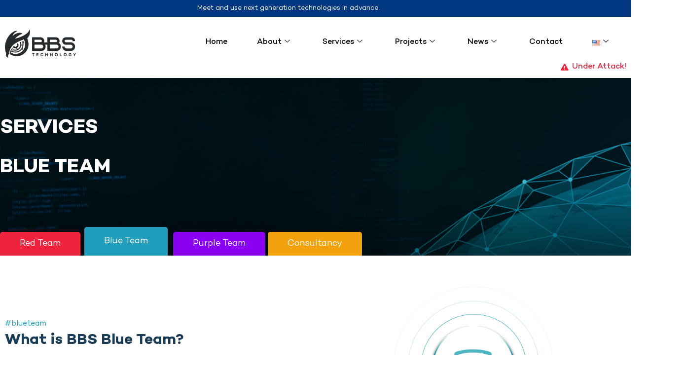

--- FILE ---
content_type: text/css; charset=utf-8
request_url: https://bbsteknoloji.com/wp-content/uploads/useanyfont/uaf.css?ver=1697280511
body_size: 334
content:
				@font-face {
					font-family: 'campton-bold';
					src: url('/wp-content/uploads/useanyfont/8286Campton-Bold.woff2') format('woff2'),
						url('/wp-content/uploads/useanyfont/8286Campton-Bold.woff') format('woff');
					  font-display: auto;
				}

				.campton-bold{font-family: 'campton-bold' !important;}

						@font-face {
					font-family: 'campton-book';
					src: url('/wp-content/uploads/useanyfont/4393Campton-Book.woff2') format('woff2'),
						url('/wp-content/uploads/useanyfont/4393Campton-Book.woff') format('woff');
					  font-display: auto;
				}

				.campton-book{font-family: 'campton-book' !important;}

						@font-face {
					font-family: 'campton-light';
					src: url('/wp-content/uploads/useanyfont/5560Campton-Light.woff2') format('woff2'),
						url('/wp-content/uploads/useanyfont/5560Campton-Light.woff') format('woff');
					  font-display: auto;
				}

				.campton-light{font-family: 'campton-light' !important;}

						@font-face {
					font-family: 'campton-medium';
					src: url('/wp-content/uploads/useanyfont/1846Campton-Medium.woff2') format('woff2'),
						url('/wp-content/uploads/useanyfont/1846Campton-Medium.woff') format('woff');
					  font-display: auto;
				}

				.campton-medium{font-family: 'campton-medium' !important;}

						@font-face {
					font-family: 'campton-semibold';
					src: url('/wp-content/uploads/useanyfont/5059Campton-SemiBold.woff2') format('woff2'),
						url('/wp-content/uploads/useanyfont/5059Campton-SemiBold.woff') format('woff');
					  font-display: auto;
				}

				.campton-semibold{font-family: 'campton-semibold' !important;}

						@font-face {
					font-family: 'galanogrotesque-bold';
					src: url('/wp-content/uploads/useanyfont/8284GalanoGrotesque-Bold.woff2') format('woff2'),
						url('/wp-content/uploads/useanyfont/8284GalanoGrotesque-Bold.woff') format('woff');
					  font-display: auto;
				}

				.galanogrotesque-bold{font-family: 'galanogrotesque-bold' !important;}

						@font-face {
					font-family: 'galanogrotesque-medi';
					src: url('/wp-content/uploads/useanyfont/4931GalanoGrotesque-Medi.woff2') format('woff2'),
						url('/wp-content/uploads/useanyfont/4931GalanoGrotesque-Medi.woff') format('woff');
					  font-display: auto;
				}

				.galanogrotesque-medi{font-family: 'galanogrotesque-medi' !important;}

						@font-face {
					font-family: 'galanogrotesque-regu';
					src: url('/wp-content/uploads/useanyfont/739GalanoGrotesque-Regu.woff2') format('woff2'),
						url('/wp-content/uploads/useanyfont/739GalanoGrotesque-Regu.woff') format('woff');
					  font-display: auto;
				}

				.galanogrotesque-regu{font-family: 'galanogrotesque-regu' !important;}

						@font-face {
					font-family: 'galanogrotesque-semi';
					src: url('/wp-content/uploads/useanyfont/7130GalanoGrotesque-Semi.woff2') format('woff2'),
						url('/wp-content/uploads/useanyfont/7130GalanoGrotesque-Semi.woff') format('woff');
					  font-display: auto;
				}

				.galanogrotesque-semi{font-family: 'galanogrotesque-semi' !important;}

						@font-face {
					font-family: 'ketimundemo-regular';
					src: url('/wp-content/uploads/useanyfont/4671KetimunDEMO-Regular.woff2') format('woff2'),
						url('/wp-content/uploads/useanyfont/4671KetimunDEMO-Regular.woff') format('woff');
					  font-display: auto;
				}

				.ketimundemo-regular{font-family: 'ketimundemo-regular' !important;}

		

--- FILE ---
content_type: text/css; charset=utf-8
request_url: https://bbsteknoloji.com/wp-content/uploads/elementor/css/post-192.css?ver=1764778979
body_size: 2623
content:
.elementor-192 .elementor-element.elementor-element-61c60bd:not(.elementor-motion-effects-element-type-background), .elementor-192 .elementor-element.elementor-element-61c60bd > .elementor-motion-effects-container > .elementor-motion-effects-layer{background-image:url("https://bbsteknoloji.com/wp-content/uploads/2023/10/blue-team-bg.jpg");background-repeat:no-repeat;background-size:cover;}.elementor-192 .elementor-element.elementor-element-61c60bd > .elementor-container{max-width:1320px;min-height:360px;}.elementor-192 .elementor-element.elementor-element-61c60bd{transition:background 0.3s, border 0.3s, border-radius 0.3s, box-shadow 0.3s;overflow:visible;}.elementor-192 .elementor-element.elementor-element-61c60bd > .elementor-background-overlay{transition:background 0.3s, border-radius 0.3s, opacity 0.3s;}.elementor-192 .elementor-element.elementor-element-c75ba99{margin-top:0px;margin-bottom:100px;overflow:visible;}.elementor-widget-heading .elementor-heading-title{font-family:var( --e-global-typography-primary-font-family ), Sans-serif;font-weight:var( --e-global-typography-primary-font-weight );color:var( --e-global-color-primary );}.elementor-192 .elementor-element.elementor-element-74ee877 > .elementor-widget-container{margin:0px 0px -0px 0px;}.elementor-192 .elementor-element.elementor-element-74ee877 .elementor-heading-title{font-family:"campton-bold", Sans-serif;font-size:40px;font-weight:600;color:#FFFFFF;}.elementor-192 .elementor-element.elementor-element-6b54dad > .elementor-container > .elementor-column > .elementor-widget-wrap{align-content:flex-end;align-items:flex-end;}.elementor-192 .elementor-element.elementor-element-6b54dad{overflow:visible;}.elementor-widget-button .elementor-button{background-color:var( --e-global-color-accent );font-family:var( --e-global-typography-accent-font-family ), Sans-serif;font-weight:var( --e-global-typography-accent-font-weight );}.elementor-192 .elementor-element.elementor-element-6400f92 .elementor-button{background-color:#EF233C;font-family:"campton-book", Sans-serif;font-size:18px;font-weight:400;border-radius:5px 5px 0px 0px;padding:15px 40px 15px 40px;}.elementor-192 .elementor-element.elementor-element-6400f92{width:var( --container-widget-width, 13% );max-width:13%;--container-widget-width:13%;--container-widget-flex-grow:0;}.elementor-192 .elementor-element.elementor-element-2251188 .elementor-button{background-color:#219EBC;font-family:"campton-book", Sans-serif;font-size:18px;font-weight:400;border-radius:5px 5px 0px 0px;padding:20px 40px 20px 40px;}.elementor-192 .elementor-element.elementor-element-2251188{width:var( --container-widget-width, 14% );max-width:14%;--container-widget-width:14%;--container-widget-flex-grow:0;}.elementor-192 .elementor-element.elementor-element-2251188 > .elementor-widget-container{padding:0px 0px 0px 5px;}.elementor-192 .elementor-element.elementor-element-1ba71b3 .elementor-button{background-color:#8900F2;font-family:"campton-book", Sans-serif;font-size:18px;font-weight:400;border-radius:5px 5px 0px 0px;padding:15px 40px 15px 40px;}.elementor-192 .elementor-element.elementor-element-1ba71b3{width:var( --container-widget-width, 15% );max-width:15%;--container-widget-width:15%;--container-widget-flex-grow:0;}.elementor-192 .elementor-element.elementor-element-1ba71b3 > .elementor-widget-container{padding:0px 0px 0px 5px;}.elementor-192 .elementor-element.elementor-element-dbc4f6d .elementor-button{background-color:#F2A20C;font-family:"campton-book", Sans-serif;font-size:18px;font-weight:400;border-radius:5px 5px 0px 0px;padding:15px 40px 15px 40px;}.elementor-192 .elementor-element.elementor-element-dbc4f6d{width:var( --container-widget-width, 15% );max-width:15%;--container-widget-width:15%;--container-widget-flex-grow:0;}.elementor-192 .elementor-element.elementor-element-dbc4f6d > .elementor-widget-container{padding:0px 0px 0px 5px;}.elementor-192 .elementor-element.elementor-element-9bc34b0:not(.elementor-motion-effects-element-type-background), .elementor-192 .elementor-element.elementor-element-9bc34b0 > .elementor-motion-effects-container > .elementor-motion-effects-layer{background-image:url("https://bbsteknoloji.com/wp-content/uploads/2023/10/blue-team-bg.jpg");}.elementor-192 .elementor-element.elementor-element-9bc34b0 > .elementor-container{max-width:1320px;min-height:360px;}.elementor-192 .elementor-element.elementor-element-9bc34b0{transition:background 0.3s, border 0.3s, border-radius 0.3s, box-shadow 0.3s;overflow:visible;}.elementor-192 .elementor-element.elementor-element-9bc34b0 > .elementor-background-overlay{transition:background 0.3s, border-radius 0.3s, opacity 0.3s;}.elementor-192 .elementor-element.elementor-element-a3117e2 > .elementor-widget-container{margin:0px 0px -0px 0px;}.elementor-192 .elementor-element.elementor-element-a3117e2 .elementor-heading-title{font-family:"campton-bold", Sans-serif;font-size:40px;font-weight:600;color:#FFFFFF;}.elementor-192 .elementor-element.elementor-element-248c7b4 > .elementor-container > .elementor-column > .elementor-widget-wrap{align-content:center;align-items:center;}.elementor-192 .elementor-element.elementor-element-248c7b4 > .elementor-container{max-width:1320px;}.elementor-192 .elementor-element.elementor-element-248c7b4{padding:3rem 0rem 3rem 0rem;overflow:visible;}.elementor-192 .elementor-element.elementor-element-07e9a77 > .elementor-widget-wrap > .elementor-widget:not(.elementor-widget__width-auto):not(.elementor-widget__width-initial):not(:last-child):not(.elementor-absolute){margin-bottom:10px;}.elementor-192 .elementor-element.elementor-element-1fe0466 .elementor-heading-title{font-family:"campton-book", Sans-serif;font-size:16px;font-weight:400;color:#219EBC;}.elementor-192 .elementor-element.elementor-element-833a492 .elementor-heading-title{font-family:"campton-bold", Sans-serif;font-size:30px;font-weight:400;color:#183B56;}.elementor-widget-text-editor{font-family:var( --e-global-typography-text-font-family ), Sans-serif;font-weight:var( --e-global-typography-text-font-weight );color:var( --e-global-color-text );}.elementor-widget-text-editor.elementor-drop-cap-view-stacked .elementor-drop-cap{background-color:var( --e-global-color-primary );}.elementor-widget-text-editor.elementor-drop-cap-view-framed .elementor-drop-cap, .elementor-widget-text-editor.elementor-drop-cap-view-default .elementor-drop-cap{color:var( --e-global-color-primary );border-color:var( --e-global-color-primary );}.elementor-192 .elementor-element.elementor-element-8f3f708{font-family:"campton-book", Sans-serif;font-size:18px;font-weight:400;color:#183B56;}.elementor-widget-image .widget-image-caption{color:var( --e-global-color-text );font-family:var( --e-global-typography-text-font-family ), Sans-serif;font-weight:var( --e-global-typography-text-font-weight );}.elementor-192 .elementor-element.elementor-element-7561b1e{text-align:center;}.elementor-192 .elementor-element.elementor-element-7561b1e img{width:54%;}.elementor-192 .elementor-element.elementor-element-2a8b7c6:not(.elementor-motion-effects-element-type-background), .elementor-192 .elementor-element.elementor-element-2a8b7c6 > .elementor-motion-effects-container > .elementor-motion-effects-layer{background-color:#F6F6F6;}.elementor-192 .elementor-element.elementor-element-2a8b7c6 > .elementor-container{min-height:400px;}.elementor-192 .elementor-element.elementor-element-2a8b7c6{transition:background 0.3s, border 0.3s, border-radius 0.3s, box-shadow 0.3s;margin-top:0rem;margin-bottom:05rem;overflow:visible;}.elementor-192 .elementor-element.elementor-element-2a8b7c6 > .elementor-background-overlay{transition:background 0.3s, border-radius 0.3s, opacity 0.3s;}.elementor-192 .elementor-element.elementor-element-56ea9ba img{width:100%;}.elementor-192 .elementor-element.elementor-element-c7ea290 > .elementor-widget-wrap > .elementor-widget:not(.elementor-widget__width-auto):not(.elementor-widget__width-initial):not(:last-child):not(.elementor-absolute){margin-bottom:10px;}.elementor-192 .elementor-element.elementor-element-c7ea290 > .elementor-element-populated{transition:background 0.3s, border 0.3s, border-radius 0.3s, box-shadow 0.3s;padding:50px 0px 0px 50px;}.elementor-192 .elementor-element.elementor-element-c7ea290 > .elementor-element-populated > .elementor-background-overlay{transition:background 0.3s, border-radius 0.3s, opacity 0.3s;}.elementor-192 .elementor-element.elementor-element-d27bb35 .elementor-heading-title{font-family:"campton-bold", Sans-serif;font-size:30px;font-weight:400;color:#183B56;}.elementor-192 .elementor-element.elementor-element-ce68274{width:var( --container-widget-width, 65% );max-width:65%;--container-widget-width:65%;--container-widget-flex-grow:0;font-family:"campton-book", Sans-serif;font-size:18px;font-weight:400;color:#183B56;}.elementor-192 .elementor-element.elementor-element-f15acc1:not(.elementor-motion-effects-element-type-background), .elementor-192 .elementor-element.elementor-element-f15acc1 > .elementor-motion-effects-container > .elementor-motion-effects-layer{background-color:#219EBC;background-position:bottom right;background-repeat:no-repeat;}.elementor-192 .elementor-element.elementor-element-f15acc1{transition:background 0.3s, border 0.3s, border-radius 0.3s, box-shadow 0.3s;padding:85px 0px 85px 0px;overflow:visible;}.elementor-192 .elementor-element.elementor-element-f15acc1 > .elementor-background-overlay{transition:background 0.3s, border-radius 0.3s, opacity 0.3s;}.elementor-192 .elementor-element.elementor-element-619b347 > .elementor-element-populated{border-style:none;margin:0px 10px 0px 0px;--e-column-margin-right:10px;--e-column-margin-left:0px;padding:0px 20px 0px 0px;}.elementor-192 .elementor-element.elementor-element-6172e5e{border-style:solid;border-width:0px 0px 1px 0px;border-color:#FFFFFF;padding:0px 00px 0px 200px;overflow:visible;}.elementor-192 .elementor-element.elementor-element-3af05e7 > .elementor-element-populated{padding:10px 10px 10px 10px;}.elementor-192 .elementor-element.elementor-element-ba4411c .elementor-heading-title{font-family:"campton-bold", Sans-serif;font-size:36px;font-weight:400;color:#FFFFFF;}.elementor-192 .elementor-element.elementor-element-1677752{width:var( --container-widget-width, 90% );max-width:90%;--container-widget-width:90%;--container-widget-flex-grow:0;text-align:justify;font-family:"campton-book", Sans-serif;font-size:18px;font-weight:400;color:#FFFFFF;}.elementor-192 .elementor-element.elementor-element-a85fee3{border-style:solid;border-width:0px 0px 1px 0px;border-color:#FFFFFF;padding:0px 0px 0px 200px;overflow:visible;}.elementor-192 .elementor-element.elementor-element-b264399 > .elementor-element-populated{padding:10px 10px 10px 10px;}.elementor-192 .elementor-element.elementor-element-85ca333 .elementor-heading-title{font-family:"campton-bold", Sans-serif;font-size:36px;font-weight:400;color:#FFFFFF;}.elementor-192 .elementor-element.elementor-element-a7193f2{width:var( --container-widget-width, 100% );max-width:100%;--container-widget-width:100%;--container-widget-flex-grow:0;text-align:justify;font-family:"campton-book", Sans-serif;font-size:18px;font-weight:400;color:#FFFFFF;}.elementor-192 .elementor-element.elementor-element-d2a9c6f{border-style:solid;border-width:0px 0px 1px 0px;border-color:#FFFFFF;padding:0px 00px 0px 200px;overflow:visible;}.elementor-192 .elementor-element.elementor-element-c232f3b > .elementor-element-populated{padding:10px 10px 10px 10px;}.elementor-192 .elementor-element.elementor-element-600464e .elementor-heading-title{font-family:"campton-bold", Sans-serif;font-size:36px;font-weight:400;color:#FFFFFF;}.elementor-192 .elementor-element.elementor-element-b4bd642{width:var( --container-widget-width, 100% );max-width:100%;--container-widget-width:100%;--container-widget-flex-grow:0;text-align:justify;font-family:"campton-book", Sans-serif;font-size:18px;font-weight:400;color:#FFFFFF;}.elementor-192 .elementor-element.elementor-element-75b2529 > .elementor-element-populated{border-style:none;margin:0px 10px 0px 0px;--e-column-margin-right:10px;--e-column-margin-left:0px;padding:0px 0px 0px 20px;}.elementor-192 .elementor-element.elementor-element-395bbc2{border-style:solid;border-width:0px 0px 1px 0px;border-color:#FFFFFF;padding:0px 200px 0px 00px;overflow:visible;}.elementor-192 .elementor-element.elementor-element-da9a3d3 > .elementor-element-populated{padding:10px 10px 10px 10px;}.elementor-192 .elementor-element.elementor-element-06c20fd .elementor-heading-title{font-family:"campton-bold", Sans-serif;font-size:36px;font-weight:400;color:#FFFFFF;}.elementor-192 .elementor-element.elementor-element-862168b{width:var( --container-widget-width, 90% );max-width:90%;--container-widget-width:90%;--container-widget-flex-grow:0;text-align:justify;font-family:"campton-book", Sans-serif;font-size:18px;font-weight:400;color:#FFFFFF;}.elementor-192 .elementor-element.elementor-element-747043e{border-style:solid;border-width:0px 0px 1px 0px;border-color:#FFFFFF;padding:0px 200px 0px 00px;overflow:visible;}.elementor-192 .elementor-element.elementor-element-716fb13 > .elementor-element-populated{padding:10px 10px 10px 10px;}.elementor-192 .elementor-element.elementor-element-5a5b78c .elementor-heading-title{font-family:"campton-bold", Sans-serif;font-size:36px;font-weight:400;color:#FFFFFF;}.elementor-192 .elementor-element.elementor-element-d83685e{width:var( --container-widget-width, 100% );max-width:100%;--container-widget-width:100%;--container-widget-flex-grow:0;text-align:justify;font-family:"campton-book", Sans-serif;font-size:18px;font-weight:400;color:#FFFFFF;}.elementor-192 .elementor-element.elementor-element-f4e2c6e{border-style:solid;border-width:0px 0px 1px 0px;border-color:#FFFFFF;padding:0px 200px 0px 00px;overflow:visible;}.elementor-192 .elementor-element.elementor-element-e50a496 > .elementor-element-populated{padding:10px 10px 10px 10px;}.elementor-192 .elementor-element.elementor-element-b09fc3f .elementor-heading-title{font-family:"campton-bold", Sans-serif;font-size:36px;font-weight:400;color:#FFFFFF;}.elementor-192 .elementor-element.elementor-element-d5c0250{width:var( --container-widget-width, 100% );max-width:100%;--container-widget-width:100%;--container-widget-flex-grow:0;text-align:justify;font-family:"campton-book", Sans-serif;font-size:18px;font-weight:400;color:#FFFFFF;}.elementor-192 .elementor-element.elementor-element-71a95e0:not(.elementor-motion-effects-element-type-background), .elementor-192 .elementor-element.elementor-element-71a95e0 > .elementor-motion-effects-container > .elementor-motion-effects-layer{background-color:#219EBC;background-position:bottom right;background-repeat:no-repeat;}.elementor-192 .elementor-element.elementor-element-71a95e0{transition:background 0.3s, border 0.3s, border-radius 0.3s, box-shadow 0.3s;padding:85px 0px 85px 0px;overflow:visible;}.elementor-192 .elementor-element.elementor-element-71a95e0 > .elementor-background-overlay{transition:background 0.3s, border-radius 0.3s, opacity 0.3s;}.elementor-192 .elementor-element.elementor-element-7b2296f > .elementor-element-populated{border-style:none;margin:0px 10px 0px 0px;--e-column-margin-right:10px;--e-column-margin-left:0px;padding:0px 20px 0px 0px;}.elementor-192 .elementor-element.elementor-element-ada7beb{overflow:visible;}.elementor-192 .elementor-element.elementor-element-0bc9ba9 .elementor-heading-title{font-family:"campton-bold", Sans-serif;font-size:36px;font-weight:400;color:#FFFFFF;}.elementor-192 .elementor-element.elementor-element-f49022e{width:var( --container-widget-width, 90% );max-width:90%;--container-widget-width:90%;--container-widget-flex-grow:0;font-family:"campton-book", Sans-serif;font-size:18px;font-weight:400;color:#FFFFFF;}.elementor-widget-divider{--divider-color:var( --e-global-color-secondary );}.elementor-widget-divider .elementor-divider__text{color:var( --e-global-color-secondary );font-family:var( --e-global-typography-secondary-font-family ), Sans-serif;font-weight:var( --e-global-typography-secondary-font-weight );}.elementor-widget-divider.elementor-view-stacked .elementor-icon{background-color:var( --e-global-color-secondary );}.elementor-widget-divider.elementor-view-framed .elementor-icon, .elementor-widget-divider.elementor-view-default .elementor-icon{color:var( --e-global-color-secondary );border-color:var( --e-global-color-secondary );}.elementor-widget-divider.elementor-view-framed .elementor-icon, .elementor-widget-divider.elementor-view-default .elementor-icon svg{fill:var( --e-global-color-secondary );}.elementor-192 .elementor-element.elementor-element-c326468{--divider-border-style:solid;--divider-color:#FFFFFF;--divider-border-width:1px;}.elementor-192 .elementor-element.elementor-element-c326468 .elementor-divider-separator{width:30%;}.elementor-192 .elementor-element.elementor-element-c326468 .elementor-divider{padding-block-start:15px;padding-block-end:15px;}.elementor-192 .elementor-element.elementor-element-7729140{overflow:visible;}.elementor-192 .elementor-element.elementor-element-0dc93b3 .elementor-heading-title{font-family:"campton-bold", Sans-serif;font-size:36px;font-weight:400;color:#FFFFFF;}.elementor-192 .elementor-element.elementor-element-3918136{width:var( --container-widget-width, 100% );max-width:100%;--container-widget-width:100%;--container-widget-flex-grow:0;font-family:"campton-book", Sans-serif;font-size:18px;font-weight:400;color:#FFFFFF;}.elementor-192 .elementor-element.elementor-element-112b5d6{--divider-border-style:solid;--divider-color:#FFFFFF;--divider-border-width:1px;}.elementor-192 .elementor-element.elementor-element-112b5d6 .elementor-divider-separator{width:30%;}.elementor-192 .elementor-element.elementor-element-112b5d6 .elementor-divider{padding-block-start:15px;padding-block-end:15px;}.elementor-192 .elementor-element.elementor-element-fff9ead{overflow:visible;}.elementor-192 .elementor-element.elementor-element-b5def3a .elementor-heading-title{font-family:"campton-bold", Sans-serif;font-size:36px;font-weight:400;color:#FFFFFF;}.elementor-192 .elementor-element.elementor-element-f5866b6{width:var( --container-widget-width, 100% );max-width:100%;--container-widget-width:100%;--container-widget-flex-grow:0;font-family:"campton-book", Sans-serif;font-size:18px;font-weight:400;color:#FFFFFF;}.elementor-192 .elementor-element.elementor-element-35115a6{--divider-border-style:solid;--divider-color:#FFFFFF;--divider-border-width:1px;}.elementor-192 .elementor-element.elementor-element-35115a6 .elementor-divider-separator{width:30%;}.elementor-192 .elementor-element.elementor-element-35115a6 .elementor-divider{padding-block-start:15px;padding-block-end:15px;}.elementor-192 .elementor-element.elementor-element-3147dae > .elementor-element-populated{border-style:none;margin:0px 10px 0px 0px;--e-column-margin-right:10px;--e-column-margin-left:0px;padding:0px 0px 0px 20px;}.elementor-192 .elementor-element.elementor-element-1df5452{overflow:visible;}.elementor-192 .elementor-element.elementor-element-a8cdd77 .elementor-heading-title{font-family:"campton-bold", Sans-serif;font-size:36px;font-weight:400;color:#FFFFFF;}.elementor-192 .elementor-element.elementor-element-7036a7a{width:var( --container-widget-width, 90% );max-width:90%;--container-widget-width:90%;--container-widget-flex-grow:0;font-family:"campton-book", Sans-serif;font-size:18px;font-weight:400;color:#FFFFFF;}.elementor-192 .elementor-element.elementor-element-d596b77{--divider-border-style:solid;--divider-color:#FFFFFF;--divider-border-width:1px;}.elementor-192 .elementor-element.elementor-element-d596b77 .elementor-divider-separator{width:30%;}.elementor-192 .elementor-element.elementor-element-d596b77 .elementor-divider{padding-block-start:15px;padding-block-end:15px;}.elementor-192 .elementor-element.elementor-element-d133e05{overflow:visible;}.elementor-192 .elementor-element.elementor-element-02a6c3e .elementor-heading-title{font-family:"campton-bold", Sans-serif;font-size:36px;font-weight:400;color:#FFFFFF;}.elementor-192 .elementor-element.elementor-element-5294fe9{width:var( --container-widget-width, 100% );max-width:100%;--container-widget-width:100%;--container-widget-flex-grow:0;font-family:"campton-book", Sans-serif;font-size:18px;font-weight:400;color:#FFFFFF;}.elementor-192 .elementor-element.elementor-element-4c1c009{--divider-border-style:solid;--divider-color:#FFFFFF;--divider-border-width:1px;}.elementor-192 .elementor-element.elementor-element-4c1c009 .elementor-divider-separator{width:30%;}.elementor-192 .elementor-element.elementor-element-4c1c009 .elementor-divider{padding-block-start:15px;padding-block-end:15px;}.elementor-192 .elementor-element.elementor-element-86729d7{overflow:visible;}.elementor-192 .elementor-element.elementor-element-13182c5 .elementor-heading-title{font-family:"campton-bold", Sans-serif;font-size:36px;font-weight:400;color:#FFFFFF;}.elementor-192 .elementor-element.elementor-element-c528c25{width:var( --container-widget-width, 100% );max-width:100%;--container-widget-width:100%;--container-widget-flex-grow:0;font-family:"campton-book", Sans-serif;font-size:18px;font-weight:400;color:#FFFFFF;}.elementor-192 .elementor-element.elementor-element-78c56eb{--divider-border-style:solid;--divider-color:#FFFFFF;--divider-border-width:1px;}.elementor-192 .elementor-element.elementor-element-78c56eb .elementor-divider-separator{width:30%;}.elementor-192 .elementor-element.elementor-element-78c56eb .elementor-divider{padding-block-start:15px;padding-block-end:15px;}.elementor-192 .elementor-element.elementor-element-bff7396:not(.elementor-motion-effects-element-type-background), .elementor-192 .elementor-element.elementor-element-bff7396 > .elementor-motion-effects-container > .elementor-motion-effects-layer{background-color:#F8F8F8;background-image:url("https://bbsteknoloji.com/wp-content/uploads/2023/10/world-dot.png");background-position:center center;background-repeat:no-repeat;}.elementor-192 .elementor-element.elementor-element-bff7396 > .elementor-container{max-width:1320px;}.elementor-192 .elementor-element.elementor-element-bff7396{transition:background 0.3s, border 0.3s, border-radius 0.3s, box-shadow 0.3s;padding:55px 0px 55px 0px;overflow:visible;}.elementor-192 .elementor-element.elementor-element-bff7396 > .elementor-background-overlay{transition:background 0.3s, border-radius 0.3s, opacity 0.3s;}.elementor-192 .elementor-element.elementor-element-5c71878 > .elementor-container > .elementor-column > .elementor-widget-wrap{align-content:center;align-items:center;}.elementor-192 .elementor-element.elementor-element-5c71878 > .elementor-container{max-width:970px;min-height:544px;}.elementor-192 .elementor-element.elementor-element-5c71878{overflow:visible;}.elementor-192 .elementor-element.elementor-element-74402e6:not(.elementor-motion-effects-element-type-background) > .elementor-widget-wrap, .elementor-192 .elementor-element.elementor-element-74402e6 > .elementor-widget-wrap > .elementor-motion-effects-container > .elementor-motion-effects-layer{background-color:#219EBC;}.elementor-192 .elementor-element.elementor-element-74402e6 > .elementor-element-populated{transition:background 0.3s, border 0.3s, border-radius 0.3s, box-shadow 0.3s;margin:180px -100px 180px 0px;--e-column-margin-right:-100px;--e-column-margin-left:0px;padding:0px 20px 0px 30px;}.elementor-192 .elementor-element.elementor-element-74402e6 > .elementor-element-populated > .elementor-background-overlay{transition:background 0.3s, border-radius 0.3s, opacity 0.3s;}.elementor-192 .elementor-element.elementor-element-5b539a8{width:auto;max-width:auto;}.elementor-192 .elementor-element.elementor-element-5b539a8 .elementor-heading-title{font-family:"campton-bold", Sans-serif;font-size:40px;font-weight:400;color:#FFFFFF;}.elementor-192 .elementor-element.elementor-element-7449add{width:auto;max-width:auto;}.elementor-192 .elementor-element.elementor-element-7449add .elementor-heading-title{font-family:"campton-book", Sans-serif;font-size:40px;font-weight:400;color:#FFFFFF;}.elementor-192 .elementor-element.elementor-element-9f8f7d1{width:auto;max-width:auto;}.elementor-192 .elementor-element.elementor-element-9f8f7d1 > .elementor-widget-container{padding:0px 0px 0px 10px;}.elementor-192 .elementor-element.elementor-element-9f8f7d1 .elementor-heading-title{font-family:"campton-bold", Sans-serif;font-size:40px;font-weight:400;color:#FFFFFF;}.elementor-192 .elementor-element.elementor-element-203313f{width:var( --container-widget-width, 100% );max-width:100%;--container-widget-width:100%;--container-widget-flex-grow:0;text-align:justify;font-family:"campton-book", Sans-serif;font-size:18px;font-weight:400;color:#FFFFFF;}.elementor-192 .elementor-element.elementor-element-2ec14f9 > .elementor-container{max-width:1320px;}.elementor-192 .elementor-element.elementor-element-2ec14f9{padding:0px 0px 75px 0px;overflow:visible;}.elementor-192 .elementor-element.elementor-element-c7221fa.elementor-column > .elementor-widget-wrap{justify-content:center;}.elementor-192 .elementor-element.elementor-element-c7221fa > .elementor-widget-wrap > .elementor-widget:not(.elementor-widget__width-auto):not(.elementor-widget__width-initial):not(:last-child):not(.elementor-absolute){margin-bottom:10px;}.elementor-192 .elementor-element.elementor-element-bf18947{text-align:center;}.elementor-192 .elementor-element.elementor-element-bf18947 .elementor-heading-title{font-family:"campton-book", Sans-serif;font-size:16px;font-weight:400;color:#219EBC;}.elementor-192 .elementor-element.elementor-element-9be696e{width:auto;max-width:auto;text-align:center;}.elementor-192 .elementor-element.elementor-element-9be696e .elementor-heading-title{font-family:"campton-bold", Sans-serif;font-size:30px;font-weight:400;color:#183B56;}.elementor-192 .elementor-element.elementor-element-5d20385{width:auto;max-width:auto;text-align:center;}.elementor-192 .elementor-element.elementor-element-5d20385 > .elementor-widget-container{padding:0px 0px 0px 10px;}.elementor-192 .elementor-element.elementor-element-5d20385 .elementor-heading-title{font-family:"campton-book", Sans-serif;font-size:30px;font-weight:400;color:#183B56;}.elementor-192 .elementor-element.elementor-element-0605158 > .elementor-widget-container{padding:10px 0px 0px 0px;}.elementor-192 .elementor-element.elementor-element-0605158{text-align:center;font-family:"campton-book", Sans-serif;font-size:18px;font-weight:400;color:#183B56;}.elementor-widget-accordion .elementor-accordion-icon, .elementor-widget-accordion .elementor-accordion-title{color:var( --e-global-color-primary );}.elementor-widget-accordion .elementor-accordion-icon svg{fill:var( --e-global-color-primary );}.elementor-widget-accordion .elementor-active .elementor-accordion-icon, .elementor-widget-accordion .elementor-active .elementor-accordion-title{color:var( --e-global-color-accent );}.elementor-widget-accordion .elementor-active .elementor-accordion-icon svg{fill:var( --e-global-color-accent );}.elementor-widget-accordion .elementor-accordion-title{font-family:var( --e-global-typography-primary-font-family ), Sans-serif;font-weight:var( --e-global-typography-primary-font-weight );}.elementor-widget-accordion .elementor-tab-content{color:var( --e-global-color-text );font-family:var( --e-global-typography-text-font-family ), Sans-serif;font-weight:var( --e-global-typography-text-font-weight );}.elementor-192 .elementor-element.elementor-element-03c4358{width:var( --container-widget-width, 69% );max-width:69%;--container-widget-width:69%;--container-widget-flex-grow:0;}.elementor-192 .elementor-element.elementor-element-03c4358 > .elementor-widget-container{border-radius:10px 10px 10px 10px;}.elementor-192 .elementor-element.elementor-element-03c4358 .elementor-accordion-item{border-width:1px;}.elementor-192 .elementor-element.elementor-element-03c4358 .elementor-accordion-item .elementor-tab-content{border-width:1px;}.elementor-192 .elementor-element.elementor-element-03c4358 .elementor-accordion-item .elementor-tab-title.elementor-active{border-width:1px;}.elementor-192 .elementor-element.elementor-element-03c4358 .elementor-accordion-icon, .elementor-192 .elementor-element.elementor-element-03c4358 .elementor-accordion-title{color:#000000;}.elementor-192 .elementor-element.elementor-element-03c4358 .elementor-accordion-icon svg{fill:#000000;}.elementor-192 .elementor-element.elementor-element-03c4358 .elementor-active .elementor-accordion-icon, .elementor-192 .elementor-element.elementor-element-03c4358 .elementor-active .elementor-accordion-title{color:#000000;}.elementor-192 .elementor-element.elementor-element-03c4358 .elementor-active .elementor-accordion-icon svg{fill:#000000;}.elementor-192 .elementor-element.elementor-element-03c4358 .elementor-accordion-title{font-family:"campton-semibold", Sans-serif;font-size:16px;font-weight:600;}.elementor-192 .elementor-element.elementor-element-03c4358 .elementor-tab-content{color:#000000;font-family:"campton-medium", Sans-serif;font-weight:400;}:root{--page-title-display:none;}@media(min-width:768px){.elementor-192 .elementor-element.elementor-element-e4b6a48{width:42.784%;}.elementor-192 .elementor-element.elementor-element-74402e6{width:57.216%;}}@media(max-width:767px){.elementor-192 .elementor-element.elementor-element-9bc34b0 > .elementor-container{min-height:200px;}.elementor-192 .elementor-element.elementor-element-a3117e2 > .elementor-widget-container{padding:0px 0px 0px 10px;}.elementor-192 .elementor-element.elementor-element-a3117e2 .elementor-heading-title{font-size:20px;}.elementor-192 .elementor-element.elementor-element-833a492 .elementor-heading-title{font-size:26px;}.elementor-192 .elementor-element.elementor-element-8f3f708{font-size:16px;}.elementor-192 .elementor-element.elementor-element-c7ea290 > .elementor-element-populated{padding:20px 20px 0px 20px;}.elementor-192 .elementor-element.elementor-element-ce68274{width:100%;max-width:100%;font-size:16px;}.elementor-192 .elementor-element.elementor-element-7b2296f > .elementor-element-populated{margin:0px 0px 0px 0px;--e-column-margin-right:0px;--e-column-margin-left:0px;}.elementor-192 .elementor-element.elementor-element-d256368 > .elementor-element-populated{padding:0px 0px 0px 20px;}.elementor-192 .elementor-element.elementor-element-3147dae > .elementor-element-populated{margin:0px 0px 0px 0px;--e-column-margin-right:0px;--e-column-margin-left:0px;padding:0px 0px 0px 0px;}.elementor-192 .elementor-element.elementor-element-bff7396:not(.elementor-motion-effects-element-type-background), .elementor-192 .elementor-element.elementor-element-bff7396 > .elementor-motion-effects-container > .elementor-motion-effects-layer{background-size:cover;}.elementor-192 .elementor-element.elementor-element-5c71878 > .elementor-container{min-height:200px;}.elementor-192 .elementor-element.elementor-element-74402e6 > .elementor-element-populated{margin:0px 0px 0px 0px;--e-column-margin-right:0px;--e-column-margin-left:0px;padding:20px 10px 0px 10px;}.elementor-192 .elementor-element.elementor-element-5b539a8 .elementor-heading-title{font-size:24px;}.elementor-192 .elementor-element.elementor-element-7449add > .elementor-widget-container{padding:0px 0px 0px 10px;}.elementor-192 .elementor-element.elementor-element-7449add .elementor-heading-title{font-size:24px;}.elementor-192 .elementor-element.elementor-element-9f8f7d1 .elementor-heading-title{font-size:24px;}.elementor-192 .elementor-element.elementor-element-203313f{font-size:16px;}.elementor-192 .elementor-element.elementor-element-9be696e .elementor-heading-title{font-size:24px;}.elementor-192 .elementor-element.elementor-element-5d20385 .elementor-heading-title{font-size:24px;}.elementor-192 .elementor-element.elementor-element-0605158{font-size:16px;}.elementor-192 .elementor-element.elementor-element-03c4358{--container-widget-width:472px;--container-widget-flex-grow:0;width:var( --container-widget-width, 472px );max-width:472px;}}/* Start custom CSS for accordion, class: .elementor-element-03c4358 */.elementor-192 .elementor-element.elementor-element-03c4358 .elementor-accordion-item {
    border-width: 1px;
    margin: 20px;
    border-radius: 10px;
}/* End custom CSS */

--- FILE ---
content_type: text/css; charset=utf-8
request_url: https://bbsteknoloji.com/wp-content/uploads/elementor/css/post-18.css?ver=1764741227
body_size: 1430
content:
.elementor-18 .elementor-element.elementor-element-3b78b22:not(.elementor-motion-effects-element-type-background), .elementor-18 .elementor-element.elementor-element-3b78b22 > .elementor-motion-effects-container > .elementor-motion-effects-layer{background-color:#003781;}.elementor-18 .elementor-element.elementor-element-3b78b22 > .elementor-container{max-width:500px;}.elementor-18 .elementor-element.elementor-element-3b78b22{transition:background 0.3s, border 0.3s, border-radius 0.3s, box-shadow 0.3s;overflow:visible;}.elementor-18 .elementor-element.elementor-element-3b78b22 > .elementor-background-overlay{transition:background 0.3s, border-radius 0.3s, opacity 0.3s;}.elementor-widget-heading .elementor-heading-title{font-family:var( --e-global-typography-primary-font-family ), Sans-serif;font-weight:var( --e-global-typography-primary-font-weight );color:var( --e-global-color-primary );}.elementor-18 .elementor-element.elementor-element-fb99e57 .elementor-heading-title{font-family:"campton-book", Sans-serif;font-size:14px;font-weight:400;color:#FFFFFF;}.elementor-18 .elementor-element.elementor-element-100a40c > .elementor-container > .elementor-column > .elementor-widget-wrap{align-content:center;align-items:center;}.elementor-18 .elementor-element.elementor-element-100a40c:not(.elementor-motion-effects-element-type-background), .elementor-18 .elementor-element.elementor-element-100a40c > .elementor-motion-effects-container > .elementor-motion-effects-layer{background-color:#FFFFFF;}.elementor-18 .elementor-element.elementor-element-100a40c{transition:background 0.3s, border 0.3s, border-radius 0.3s, box-shadow 0.3s;overflow:visible;}.elementor-18 .elementor-element.elementor-element-100a40c > .elementor-background-overlay{transition:background 0.3s, border-radius 0.3s, opacity 0.3s;}.elementor-widget-theme-site-logo .widget-image-caption{color:var( --e-global-color-text );font-family:var( --e-global-typography-text-font-family ), Sans-serif;font-weight:var( --e-global-typography-text-font-weight );}.elementor-18 .elementor-element.elementor-element-483fa6f{width:var( --container-widget-width, 104.098% );max-width:104.098%;--container-widget-width:104.098%;--container-widget-flex-grow:0;text-align:left;}.elementor-18 .elementor-element.elementor-element-483fa6f > .elementor-widget-container{margin:-15px 0px 0px 0px;}.elementor-18 .elementor-element.elementor-element-483fa6f img{width:55%;max-width:55%;}.elementor-18 .elementor-element.elementor-element-1ca61f6.elementor-column > .elementor-widget-wrap{justify-content:flex-end;}.elementor-18 .elementor-element.elementor-element-0cb3329{width:auto;max-width:auto;}.elementor-18 .elementor-element.elementor-element-0cb3329 .elementskit-menu-container{height:80px;border-radius:0px 0px 0px 0px;}.elementor-18 .elementor-element.elementor-element-0cb3329 .elementskit-navbar-nav > li > a{font-family:"campton-medium", Sans-serif;font-size:16px;color:#000000;padding:30px 30px 30px 30px;}.elementor-18 .elementor-element.elementor-element-0cb3329 .elementskit-navbar-nav > li > a:hover{color:#007AFF;}.elementor-18 .elementor-element.elementor-element-0cb3329 .elementskit-navbar-nav > li > a:focus{color:#007AFF;}.elementor-18 .elementor-element.elementor-element-0cb3329 .elementskit-navbar-nav > li > a:active{color:#007AFF;}.elementor-18 .elementor-element.elementor-element-0cb3329 .elementskit-navbar-nav > li:hover > a{color:#007AFF;}.elementor-18 .elementor-element.elementor-element-0cb3329 .elementskit-navbar-nav > li:hover > a .elementskit-submenu-indicator{color:#007AFF;}.elementor-18 .elementor-element.elementor-element-0cb3329 .elementskit-navbar-nav > li > a:hover .elementskit-submenu-indicator{color:#007AFF;}.elementor-18 .elementor-element.elementor-element-0cb3329 .elementskit-navbar-nav > li > a:focus .elementskit-submenu-indicator{color:#007AFF;}.elementor-18 .elementor-element.elementor-element-0cb3329 .elementskit-navbar-nav > li > a:active .elementskit-submenu-indicator{color:#007AFF;}.elementor-18 .elementor-element.elementor-element-0cb3329 .elementskit-navbar-nav > li.current-menu-item > a{color:#007AFF;}.elementor-18 .elementor-element.elementor-element-0cb3329 .elementskit-navbar-nav > li.current-menu-ancestor > a{color:#007AFF;}.elementor-18 .elementor-element.elementor-element-0cb3329 .elementskit-navbar-nav > li.current-menu-ancestor > a .elementskit-submenu-indicator{color:#007AFF;}.elementor-18 .elementor-element.elementor-element-0cb3329 .elementskit-navbar-nav > li > a .elementskit-submenu-indicator{color:#101010;fill:#101010;}.elementor-18 .elementor-element.elementor-element-0cb3329 .elementskit-navbar-nav > li > a .ekit-submenu-indicator-icon{color:#101010;fill:#101010;}.elementor-18 .elementor-element.elementor-element-0cb3329 .elementskit-navbar-nav .elementskit-submenu-panel > li > a{padding:15px 15px 15px 15px;color:#000000;}.elementor-18 .elementor-element.elementor-element-0cb3329 .elementskit-navbar-nav .elementskit-submenu-panel > li > a:hover{color:#707070;}.elementor-18 .elementor-element.elementor-element-0cb3329 .elementskit-navbar-nav .elementskit-submenu-panel > li > a:focus{color:#707070;}.elementor-18 .elementor-element.elementor-element-0cb3329 .elementskit-navbar-nav .elementskit-submenu-panel > li > a:active{color:#707070;}.elementor-18 .elementor-element.elementor-element-0cb3329 .elementskit-navbar-nav .elementskit-submenu-panel > li:hover > a{color:#707070;}.elementor-18 .elementor-element.elementor-element-0cb3329 .elementskit-navbar-nav .elementskit-submenu-panel > li.current-menu-item > a{color:#707070 !important;}.elementor-18 .elementor-element.elementor-element-0cb3329 .elementskit-submenu-panel{padding:15px 0px 15px 0px;}.elementor-18 .elementor-element.elementor-element-0cb3329 .elementskit-navbar-nav .elementskit-submenu-panel{border-radius:0px 0px 0px 0px;min-width:220px;}.elementor-18 .elementor-element.elementor-element-0cb3329 .elementskit-menu-hamburger{float:right;}.elementor-18 .elementor-element.elementor-element-0cb3329 .elementskit-menu-hamburger .elementskit-menu-hamburger-icon{background-color:rgba(0, 0, 0, 0.5);}.elementor-18 .elementor-element.elementor-element-0cb3329 .elementskit-menu-hamburger > .ekit-menu-icon{color:rgba(0, 0, 0, 0.5);}.elementor-18 .elementor-element.elementor-element-0cb3329 .elementskit-menu-hamburger:hover .elementskit-menu-hamburger-icon{background-color:rgba(0, 0, 0, 0.5);}.elementor-18 .elementor-element.elementor-element-0cb3329 .elementskit-menu-hamburger:hover > .ekit-menu-icon{color:rgba(0, 0, 0, 0.5);}.elementor-18 .elementor-element.elementor-element-0cb3329 .elementskit-menu-close{color:rgba(51, 51, 51, 1);}.elementor-18 .elementor-element.elementor-element-0cb3329 .elementskit-menu-close:hover{color:rgba(0, 0, 0, 0.5);}.elementor-widget-icon-list .elementor-icon-list-item:not(:last-child):after{border-color:var( --e-global-color-text );}.elementor-widget-icon-list .elementor-icon-list-icon i{color:var( --e-global-color-primary );}.elementor-widget-icon-list .elementor-icon-list-icon svg{fill:var( --e-global-color-primary );}.elementor-widget-icon-list .elementor-icon-list-item > .elementor-icon-list-text, .elementor-widget-icon-list .elementor-icon-list-item > a{font-family:var( --e-global-typography-text-font-family ), Sans-serif;font-weight:var( --e-global-typography-text-font-weight );}.elementor-widget-icon-list .elementor-icon-list-text{color:var( --e-global-color-secondary );}.elementor-18 .elementor-element.elementor-element-265d20c{width:auto;max-width:auto;--e-icon-list-icon-size:14px;--icon-vertical-offset:0px;}.elementor-18 .elementor-element.elementor-element-265d20c > .elementor-widget-container{padding:0px 0px 0px 30px;}.elementor-18 .elementor-element.elementor-element-265d20c .elementor-icon-list-icon i{color:#EF233C;transition:color 0.3s;}.elementor-18 .elementor-element.elementor-element-265d20c .elementor-icon-list-icon svg{fill:#EF233C;transition:fill 0.3s;}.elementor-18 .elementor-element.elementor-element-265d20c .elementor-icon-list-item > .elementor-icon-list-text, .elementor-18 .elementor-element.elementor-element-265d20c .elementor-icon-list-item > a{font-family:"campton-medium", Sans-serif;font-size:16px;font-weight:400;}.elementor-18 .elementor-element.elementor-element-265d20c .elementor-icon-list-text{color:#EF233C;transition:color 0.3s;}.elementor-18 .elementor-element.elementor-element-610b43c > .elementor-container > .elementor-column > .elementor-widget-wrap{align-content:center;align-items:center;}.elementor-18 .elementor-element.elementor-element-610b43c{overflow:visible;}.elementor-18 .elementor-element.elementor-element-9f626f3{text-align:left;}.elementor-18 .elementor-element.elementor-element-9f626f3 img{width:60%;}.elementor-18 .elementor-element.elementor-element-5ff6234.elementor-column > .elementor-widget-wrap{justify-content:flex-end;}.elementor-18 .elementor-element.elementor-element-38c7e89 .elementskit-menu-container{height:80px;border-radius:0px 0px 0px 0px;}.elementor-18 .elementor-element.elementor-element-38c7e89 .elementskit-navbar-nav > li > a{color:#000000;padding:0px 15px 0px 15px;}.elementor-18 .elementor-element.elementor-element-38c7e89 .elementskit-navbar-nav > li > a:hover{color:#707070;}.elementor-18 .elementor-element.elementor-element-38c7e89 .elementskit-navbar-nav > li > a:focus{color:#707070;}.elementor-18 .elementor-element.elementor-element-38c7e89 .elementskit-navbar-nav > li > a:active{color:#707070;}.elementor-18 .elementor-element.elementor-element-38c7e89 .elementskit-navbar-nav > li:hover > a{color:#707070;}.elementor-18 .elementor-element.elementor-element-38c7e89 .elementskit-navbar-nav > li:hover > a .elementskit-submenu-indicator{color:#707070;}.elementor-18 .elementor-element.elementor-element-38c7e89 .elementskit-navbar-nav > li > a:hover .elementskit-submenu-indicator{color:#707070;}.elementor-18 .elementor-element.elementor-element-38c7e89 .elementskit-navbar-nav > li > a:focus .elementskit-submenu-indicator{color:#707070;}.elementor-18 .elementor-element.elementor-element-38c7e89 .elementskit-navbar-nav > li > a:active .elementskit-submenu-indicator{color:#707070;}.elementor-18 .elementor-element.elementor-element-38c7e89 .elementskit-navbar-nav > li.current-menu-item > a{color:#707070;}.elementor-18 .elementor-element.elementor-element-38c7e89 .elementskit-navbar-nav > li.current-menu-ancestor > a{color:#707070;}.elementor-18 .elementor-element.elementor-element-38c7e89 .elementskit-navbar-nav > li.current-menu-ancestor > a .elementskit-submenu-indicator{color:#707070;}.elementor-18 .elementor-element.elementor-element-38c7e89 .elementskit-navbar-nav > li > a .elementskit-submenu-indicator{color:#101010;fill:#101010;}.elementor-18 .elementor-element.elementor-element-38c7e89 .elementskit-navbar-nav > li > a .ekit-submenu-indicator-icon{color:#101010;fill:#101010;}.elementor-18 .elementor-element.elementor-element-38c7e89 .elementskit-navbar-nav .elementskit-submenu-panel > li > a{padding:15px 15px 15px 15px;color:#000000;}.elementor-18 .elementor-element.elementor-element-38c7e89 .elementskit-navbar-nav .elementskit-submenu-panel > li > a:hover{color:#707070;}.elementor-18 .elementor-element.elementor-element-38c7e89 .elementskit-navbar-nav .elementskit-submenu-panel > li > a:focus{color:#707070;}.elementor-18 .elementor-element.elementor-element-38c7e89 .elementskit-navbar-nav .elementskit-submenu-panel > li > a:active{color:#707070;}.elementor-18 .elementor-element.elementor-element-38c7e89 .elementskit-navbar-nav .elementskit-submenu-panel > li:hover > a{color:#707070;}.elementor-18 .elementor-element.elementor-element-38c7e89 .elementskit-navbar-nav .elementskit-submenu-panel > li.current-menu-item > a{color:#707070 !important;}.elementor-18 .elementor-element.elementor-element-38c7e89 .elementskit-submenu-panel{padding:15px 0px 15px 0px;}.elementor-18 .elementor-element.elementor-element-38c7e89 .elementskit-navbar-nav .elementskit-submenu-panel{border-radius:0px 0px 0px 0px;min-width:220px;}.elementor-18 .elementor-element.elementor-element-38c7e89 .elementskit-menu-hamburger{float:right;}.elementor-18 .elementor-element.elementor-element-38c7e89 .elementskit-menu-hamburger .elementskit-menu-hamburger-icon{background-color:rgba(0, 0, 0, 0.5);}.elementor-18 .elementor-element.elementor-element-38c7e89 .elementskit-menu-hamburger > .ekit-menu-icon{color:rgba(0, 0, 0, 0.5);}.elementor-18 .elementor-element.elementor-element-38c7e89 .elementskit-menu-hamburger:hover .elementskit-menu-hamburger-icon{background-color:rgba(0, 0, 0, 0.5);}.elementor-18 .elementor-element.elementor-element-38c7e89 .elementskit-menu-hamburger:hover > .ekit-menu-icon{color:rgba(0, 0, 0, 0.5);}.elementor-18 .elementor-element.elementor-element-38c7e89 .elementskit-menu-close{color:rgba(51, 51, 51, 1);}.elementor-18 .elementor-element.elementor-element-38c7e89 .elementskit-menu-close:hover{color:rgba(0, 0, 0, 0.5);}.elementor-theme-builder-content-area{height:400px;}.elementor-location-header:before, .elementor-location-footer:before{content:"";display:table;clear:both;}@media(min-width:768px){.elementor-18 .elementor-element.elementor-element-83e7d2f{width:22%;}.elementor-18 .elementor-element.elementor-element-1ca61f6{width:78%;}.elementor-18 .elementor-element.elementor-element-6504078{width:20%;}.elementor-18 .elementor-element.elementor-element-5ff6234{width:80%;}}@media(max-width:1024px){.elementor-18 .elementor-element.elementor-element-0cb3329 .elementskit-nav-identity-panel{padding:10px 0px 10px 0px;}.elementor-18 .elementor-element.elementor-element-0cb3329 .elementskit-menu-container{max-width:350px;border-radius:0px 0px 0px 0px;}.elementor-18 .elementor-element.elementor-element-0cb3329 .elementskit-navbar-nav > li > a{color:#000000;padding:10px 15px 10px 15px;}.elementor-18 .elementor-element.elementor-element-0cb3329 .elementskit-navbar-nav .elementskit-submenu-panel > li > a{padding:15px 15px 15px 15px;}.elementor-18 .elementor-element.elementor-element-0cb3329 .elementskit-navbar-nav .elementskit-submenu-panel{border-radius:0px 0px 0px 0px;}.elementor-18 .elementor-element.elementor-element-0cb3329 .elementskit-menu-hamburger{padding:8px 8px 8px 8px;width:45px;border-radius:3px;}.elementor-18 .elementor-element.elementor-element-0cb3329 .elementskit-menu-close{padding:8px 8px 8px 8px;margin:12px 12px 12px 12px;width:45px;border-radius:3px;}.elementor-18 .elementor-element.elementor-element-0cb3329 .elementskit-nav-logo > img{max-width:160px;max-height:60px;}.elementor-18 .elementor-element.elementor-element-0cb3329 .elementskit-nav-logo{margin:5px 0px 5px 0px;padding:5px 5px 5px 5px;}.elementor-18 .elementor-element.elementor-element-38c7e89 .elementskit-nav-identity-panel{padding:10px 0px 10px 0px;}.elementor-18 .elementor-element.elementor-element-38c7e89 .elementskit-menu-container{max-width:350px;border-radius:0px 0px 0px 0px;}.elementor-18 .elementor-element.elementor-element-38c7e89 .elementskit-navbar-nav > li > a{color:#000000;padding:10px 15px 10px 15px;}.elementor-18 .elementor-element.elementor-element-38c7e89 .elementskit-navbar-nav .elementskit-submenu-panel > li > a{padding:15px 15px 15px 15px;}.elementor-18 .elementor-element.elementor-element-38c7e89 .elementskit-navbar-nav .elementskit-submenu-panel{border-radius:0px 0px 0px 0px;}.elementor-18 .elementor-element.elementor-element-38c7e89 .elementskit-menu-hamburger{padding:8px 8px 8px 8px;width:45px;border-radius:3px;}.elementor-18 .elementor-element.elementor-element-38c7e89 .elementskit-menu-close{padding:8px 8px 8px 8px;margin:12px 12px 12px 12px;width:45px;border-radius:3px;}.elementor-18 .elementor-element.elementor-element-38c7e89 .elementskit-nav-logo > img{max-width:160px;max-height:60px;}.elementor-18 .elementor-element.elementor-element-38c7e89 .elementskit-nav-logo{margin:5px 0px 5px 0px;padding:5px 5px 5px 5px;}}@media(max-width:767px){.elementor-18 .elementor-element.elementor-element-0cb3329 .elementskit-nav-logo > img{max-width:120px;max-height:50px;}.elementor-18 .elementor-element.elementor-element-6504078{width:70%;}.elementor-18 .elementor-element.elementor-element-5ff6234{width:30%;}.elementor-18 .elementor-element.elementor-element-5ff6234.elementor-column > .elementor-widget-wrap{justify-content:center;}.elementor-18 .elementor-element.elementor-element-38c7e89 .elementskit-nav-logo > img{max-width:120px;max-height:50px;}}

--- FILE ---
content_type: text/css; charset=utf-8
request_url: https://bbsteknoloji.com/wp-content/uploads/elementor/css/post-107.css?ver=1764741227
body_size: 1338
content:
.elementor-107 .elementor-element.elementor-element-776b388:not(.elementor-motion-effects-element-type-background), .elementor-107 .elementor-element.elementor-element-776b388 > .elementor-motion-effects-container > .elementor-motion-effects-layer{background-color:#001224;background-image:url("https://bbsteknoloji.com/wp-content/uploads/2023/10/footer-right-bg.png");background-position:bottom right;background-repeat:no-repeat;}.elementor-107 .elementor-element.elementor-element-776b388 > .elementor-container{max-width:1320px;}.elementor-107 .elementor-element.elementor-element-776b388{transition:background 0.3s, border 0.3s, border-radius 0.3s, box-shadow 0.3s;padding:75px 0px 75px 0px;overflow:visible;}.elementor-107 .elementor-element.elementor-element-776b388 > .elementor-background-overlay{transition:background 0.3s, border-radius 0.3s, opacity 0.3s;}.elementor-107 .elementor-element.elementor-element-7f7f97d > .elementor-widget-wrap > .elementor-widget:not(.elementor-widget__width-auto):not(.elementor-widget__width-initial):not(:last-child):not(.elementor-absolute){margin-bottom:10px;}.elementor-widget-image .widget-image-caption{color:var( --e-global-color-text );font-family:var( --e-global-typography-text-font-family ), Sans-serif;font-weight:var( --e-global-typography-text-font-weight );}.elementor-107 .elementor-element.elementor-element-6b0b5d6{text-align:left;}.elementor-widget-text-editor{font-family:var( --e-global-typography-text-font-family ), Sans-serif;font-weight:var( --e-global-typography-text-font-weight );color:var( --e-global-color-text );}.elementor-widget-text-editor.elementor-drop-cap-view-stacked .elementor-drop-cap{background-color:var( --e-global-color-primary );}.elementor-widget-text-editor.elementor-drop-cap-view-framed .elementor-drop-cap, .elementor-widget-text-editor.elementor-drop-cap-view-default .elementor-drop-cap{color:var( --e-global-color-primary );border-color:var( --e-global-color-primary );}.elementor-107 .elementor-element.elementor-element-ab96d16{width:100%;max-width:100%;text-align:left;font-family:"campton-book", Sans-serif;font-size:16px;font-weight:400;color:#FFFFFF;}.elementor-107 .elementor-element.elementor-element-ab96d16 > .elementor-widget-container{padding:0px 0px 0px 0px;}.elementor-107 .elementor-element.elementor-element-d0c5b7d{--grid-template-columns:repeat(0, auto);--icon-size:15px;--grid-column-gap:5px;--grid-row-gap:0px;}.elementor-107 .elementor-element.elementor-element-d0c5b7d .elementor-widget-container{text-align:left;}.elementor-107 .elementor-element.elementor-element-d0c5b7d .elementor-social-icon{background-color:#00000000;}.elementor-107 .elementor-element.elementor-element-df21f24{overflow:visible;}.elementor-widget-heading .elementor-heading-title{font-family:var( --e-global-typography-primary-font-family ), Sans-serif;font-weight:var( --e-global-typography-primary-font-weight );color:var( --e-global-color-primary );}.elementor-107 .elementor-element.elementor-element-a342d8e .elementor-heading-title{font-family:"campton-bold", Sans-serif;font-size:20px;font-weight:400;color:#FFFFFF;}.elementor-widget-nav-menu .elementor-nav-menu .elementor-item{font-family:var( --e-global-typography-primary-font-family ), Sans-serif;font-weight:var( --e-global-typography-primary-font-weight );}.elementor-widget-nav-menu .elementor-nav-menu--main .elementor-item{color:var( --e-global-color-text );fill:var( --e-global-color-text );}.elementor-widget-nav-menu .elementor-nav-menu--main .elementor-item:hover,
					.elementor-widget-nav-menu .elementor-nav-menu--main .elementor-item.elementor-item-active,
					.elementor-widget-nav-menu .elementor-nav-menu--main .elementor-item.highlighted,
					.elementor-widget-nav-menu .elementor-nav-menu--main .elementor-item:focus{color:var( --e-global-color-accent );fill:var( --e-global-color-accent );}.elementor-widget-nav-menu .elementor-nav-menu--main:not(.e--pointer-framed) .elementor-item:before,
					.elementor-widget-nav-menu .elementor-nav-menu--main:not(.e--pointer-framed) .elementor-item:after{background-color:var( --e-global-color-accent );}.elementor-widget-nav-menu .e--pointer-framed .elementor-item:before,
					.elementor-widget-nav-menu .e--pointer-framed .elementor-item:after{border-color:var( --e-global-color-accent );}.elementor-widget-nav-menu{--e-nav-menu-divider-color:var( --e-global-color-text );}.elementor-widget-nav-menu .elementor-nav-menu--dropdown .elementor-item, .elementor-widget-nav-menu .elementor-nav-menu--dropdown  .elementor-sub-item{font-family:var( --e-global-typography-accent-font-family ), Sans-serif;font-weight:var( --e-global-typography-accent-font-weight );}.elementor-107 .elementor-element.elementor-element-f779a3a .elementor-nav-menu .elementor-item{font-family:"campton-medium", Sans-serif;font-size:16px;font-weight:400;}.elementor-107 .elementor-element.elementor-element-f779a3a .elementor-nav-menu--main .elementor-item{color:#FFFFFF;fill:#FFFFFF;padding-left:0px;padding-right:0px;}.elementor-107 .elementor-element.elementor-element-f779a3a .elementor-nav-menu--main .elementor-item:hover,
					.elementor-107 .elementor-element.elementor-element-f779a3a .elementor-nav-menu--main .elementor-item.elementor-item-active,
					.elementor-107 .elementor-element.elementor-element-f779a3a .elementor-nav-menu--main .elementor-item.highlighted,
					.elementor-107 .elementor-element.elementor-element-f779a3a .elementor-nav-menu--main .elementor-item:focus{color:#FFFFFF;fill:#FFFFFF;}.elementor-107 .elementor-element.elementor-element-f779a3a .elementor-nav-menu--main .elementor-item.elementor-item-active{color:#FFFFFF;}.elementor-107 .elementor-element.elementor-element-f779a3a{--e-nav-menu-horizontal-menu-item-margin:calc( 0px / 2 );}.elementor-107 .elementor-element.elementor-element-f779a3a .elementor-nav-menu--main:not(.elementor-nav-menu--layout-horizontal) .elementor-nav-menu > li:not(:last-child){margin-bottom:0px;}.elementor-107 .elementor-element.elementor-element-2c6b552 .elementor-heading-title{font-family:"campton-bold", Sans-serif;font-size:20px;font-weight:400;color:#FFFFFF;}.elementor-107 .elementor-element.elementor-element-c31f773 .elementor-nav-menu .elementor-item{font-family:"campton-medium", Sans-serif;font-size:16px;font-weight:400;}.elementor-107 .elementor-element.elementor-element-c31f773 .elementor-nav-menu--main .elementor-item{color:#FFFFFF;fill:#FFFFFF;padding-left:0px;padding-right:0px;}.elementor-107 .elementor-element.elementor-element-c31f773 .elementor-nav-menu--main .elementor-item:hover,
					.elementor-107 .elementor-element.elementor-element-c31f773 .elementor-nav-menu--main .elementor-item.elementor-item-active,
					.elementor-107 .elementor-element.elementor-element-c31f773 .elementor-nav-menu--main .elementor-item.highlighted,
					.elementor-107 .elementor-element.elementor-element-c31f773 .elementor-nav-menu--main .elementor-item:focus{color:#FFFFFF;fill:#FFFFFF;}.elementor-107 .elementor-element.elementor-element-c31f773 .elementor-nav-menu--main .elementor-item.elementor-item-active{color:#FFFFFF;}.elementor-107 .elementor-element.elementor-element-c31f773{--e-nav-menu-horizontal-menu-item-margin:calc( 0px / 2 );}.elementor-107 .elementor-element.elementor-element-c31f773 .elementor-nav-menu--main:not(.elementor-nav-menu--layout-horizontal) .elementor-nav-menu > li:not(:last-child){margin-bottom:0px;}.elementor-107 .elementor-element.elementor-element-c4db6c6{overflow:visible;}.elementor-107 .elementor-element.elementor-element-9c5e716 .elementor-heading-title{font-family:"campton-bold", Sans-serif;font-size:20px;font-weight:400;color:#FFFFFF;}.elementor-107 .elementor-element.elementor-element-409e526 .elementor-nav-menu .elementor-item{font-family:"campton-medium", Sans-serif;font-size:16px;font-weight:400;}.elementor-107 .elementor-element.elementor-element-409e526 .elementor-nav-menu--main .elementor-item{color:#FFFFFF;fill:#FFFFFF;padding-left:0px;padding-right:0px;}.elementor-107 .elementor-element.elementor-element-409e526 .elementor-nav-menu--main .elementor-item:hover,
					.elementor-107 .elementor-element.elementor-element-409e526 .elementor-nav-menu--main .elementor-item.elementor-item-active,
					.elementor-107 .elementor-element.elementor-element-409e526 .elementor-nav-menu--main .elementor-item.highlighted,
					.elementor-107 .elementor-element.elementor-element-409e526 .elementor-nav-menu--main .elementor-item:focus{color:#FFFFFF;fill:#FFFFFF;}.elementor-107 .elementor-element.elementor-element-409e526 .elementor-nav-menu--main .elementor-item.elementor-item-active{color:#FFFFFF;}.elementor-107 .elementor-element.elementor-element-409e526{--e-nav-menu-horizontal-menu-item-margin:calc( 0px / 2 );}.elementor-107 .elementor-element.elementor-element-409e526 .elementor-nav-menu--main:not(.elementor-nav-menu--layout-horizontal) .elementor-nav-menu > li:not(:last-child){margin-bottom:0px;}.elementor-107 .elementor-element.elementor-element-56cf8a7 .elementor-heading-title{font-family:"campton-bold", Sans-serif;font-size:20px;font-weight:400;color:#FFFFFF;}.elementor-107 .elementor-element.elementor-element-6905ce8{width:100%;max-width:100%;text-align:left;font-family:"campton-book", Sans-serif;font-size:16px;font-weight:400;color:#FFFFFF;}.elementor-107 .elementor-element.elementor-element-6905ce8 > .elementor-widget-container{padding:0px 0px 0px 0px;}.elementor-107 .elementor-element.elementor-element-4f07b04 > .elementor-container > .elementor-column > .elementor-widget-wrap{align-content:center;align-items:center;}.elementor-107 .elementor-element.elementor-element-4f07b04 > .elementor-container{max-width:1320px;}.elementor-107 .elementor-element.elementor-element-4f07b04{box-shadow:0px 0px 10px 0px rgba(0,0,0,0.5);padding:05px 0px 05px 0px;overflow:visible;}.elementor-107 .elementor-element.elementor-element-99f4d90{font-family:"campton-book", Sans-serif;font-size:16px;font-weight:400;color:#001224;}.elementor-107 .elementor-element.elementor-element-16487c5{width:auto;max-width:auto;}.elementor-107 .elementor-element.elementor-element-16487c5 .elementor-heading-title{font-family:"campton-book", Sans-serif;font-size:16px;font-weight:400;text-decoration:underline;color:#001224;}.elementor-107 .elementor-element.elementor-element-02d4923{width:auto;max-width:auto;}.elementor-107 .elementor-element.elementor-element-02d4923 > .elementor-widget-container{padding:0px 0px 0px 10px;}.elementor-107 .elementor-element.elementor-element-02d4923 .elementor-heading-title{font-family:"campton-book", Sans-serif;font-size:16px;font-weight:400;text-decoration:underline;color:#001224;}.elementor-107 .elementor-element.elementor-element-233747f{width:auto;max-width:auto;}.elementor-107 .elementor-element.elementor-element-233747f > .elementor-widget-container{padding:0px 0px 0px 10px;}.elementor-107 .elementor-element.elementor-element-233747f .elementor-heading-title{font-family:"campton-book", Sans-serif;font-size:16px;font-weight:400;text-decoration:underline;color:#001224;}.elementor-theme-builder-content-area{height:400px;}.elementor-location-header:before, .elementor-location-footer:before{content:"";display:table;clear:both;}@media(max-width:767px){.elementor-107 .elementor-element.elementor-element-a8052a2{width:50%;}.elementor-107 .elementor-element.elementor-element-8bc638e{width:50%;}.elementor-107 .elementor-element.elementor-element-99f4d90{text-align:center;}.elementor-107 .elementor-element.elementor-element-16487c5{width:100%;max-width:100%;text-align:center;}.elementor-107 .elementor-element.elementor-element-16487c5 > .elementor-widget-container{padding:0px 0px 10px 0px;}.elementor-107 .elementor-element.elementor-element-02d4923{width:100%;max-width:100%;text-align:center;}.elementor-107 .elementor-element.elementor-element-02d4923 > .elementor-widget-container{padding:0px 0px 10px 0px;}.elementor-107 .elementor-element.elementor-element-233747f{width:100%;max-width:100%;text-align:center;}}@media(min-width:768px){.elementor-107 .elementor-element.elementor-element-7f7f97d{width:26.514%;}.elementor-107 .elementor-element.elementor-element-1a84cfc{width:49.813%;}.elementor-107 .elementor-element.elementor-element-d8e06c0{width:23.337%;}}

--- FILE ---
content_type: text/css; charset=utf-8
request_url: https://bbsteknoloji.com/wp-content/uploads/elementor/css/post-433.css?ver=1764741227
body_size: 977
content:
.elementor-433 .elementor-element.elementor-element-2d2a280 > .elementor-container > .elementor-column > .elementor-widget-wrap{align-content:center;align-items:center;}.elementor-433 .elementor-element.elementor-element-2d2a280 > .elementor-container{max-width:1000px;}.elementor-433 .elementor-element.elementor-element-2d2a280{overflow:visible;}.elementor-433 .elementor-element.elementor-element-6032cda:not(.elementor-motion-effects-element-type-background) > .elementor-widget-wrap, .elementor-433 .elementor-element.elementor-element-6032cda > .elementor-widget-wrap > .elementor-motion-effects-container > .elementor-motion-effects-layer{background-color:#183B56;background-image:url("https://bbsteknoloji.com/wp-content/uploads/2023/10/menu-project-bg-1.png");background-position:center center;background-repeat:no-repeat;background-size:cover;}.elementor-bc-flex-widget .elementor-433 .elementor-element.elementor-element-6032cda.elementor-column .elementor-widget-wrap{align-items:flex-end;}.elementor-433 .elementor-element.elementor-element-6032cda.elementor-column.elementor-element[data-element_type="column"] > .elementor-widget-wrap.elementor-element-populated{align-content:flex-end;align-items:flex-end;}.elementor-433 .elementor-element.elementor-element-6032cda > .elementor-widget-wrap > .elementor-widget:not(.elementor-widget__width-auto):not(.elementor-widget__width-initial):not(:last-child):not(.elementor-absolute){margin-bottom:5px;}.elementor-433 .elementor-element.elementor-element-6032cda > .elementor-element-populated{transition:background 0.3s, border 0.3s, border-radius 0.3s, box-shadow 0.3s;margin:0px 0px 0px 0px;--e-column-margin-right:0px;--e-column-margin-left:0px;padding:0px 0px 30px 20px;}.elementor-433 .elementor-element.elementor-element-6032cda > .elementor-element-populated > .elementor-background-overlay{transition:background 0.3s, border-radius 0.3s, opacity 0.3s;}.elementor-widget-heading .elementor-heading-title{font-family:var( --e-global-typography-primary-font-family ), Sans-serif;font-weight:var( --e-global-typography-primary-font-weight );color:var( --e-global-color-primary );}.elementor-433 .elementor-element.elementor-element-1f611aa{width:auto;max-width:auto;text-align:left;}.elementor-433 .elementor-element.elementor-element-1f611aa > .elementor-widget-container{padding:0px 0px 0px 0px;}.elementor-433 .elementor-element.elementor-element-1f611aa .elementor-heading-title{font-family:"campton-bold", Sans-serif;font-size:20px;font-weight:400;line-height:50px;color:#FFFFFF;}.elementor-433 .elementor-element.elementor-element-cd6d096{width:auto;max-width:auto;text-align:left;}.elementor-433 .elementor-element.elementor-element-cd6d096 > .elementor-widget-container{padding:0px 0px 0px 10px;}.elementor-433 .elementor-element.elementor-element-cd6d096 .elementor-heading-title{font-family:"campton-book", Sans-serif;font-size:20px;font-weight:400;line-height:50px;color:#FFFFFF;}.elementor-widget-text-editor{font-family:var( --e-global-typography-text-font-family ), Sans-serif;font-weight:var( --e-global-typography-text-font-weight );color:var( --e-global-color-text );}.elementor-widget-text-editor.elementor-drop-cap-view-stacked .elementor-drop-cap{background-color:var( --e-global-color-primary );}.elementor-widget-text-editor.elementor-drop-cap-view-framed .elementor-drop-cap, .elementor-widget-text-editor.elementor-drop-cap-view-default .elementor-drop-cap{color:var( --e-global-color-primary );border-color:var( --e-global-color-primary );}.elementor-433 .elementor-element.elementor-element-adc59ef > .elementor-widget-container{padding:0px 0px 0px 0px;}.elementor-433 .elementor-element.elementor-element-adc59ef{text-align:left;font-family:"campton-book", Sans-serif;font-size:18px;font-weight:400;color:#FFFFFF;}.elementor-433 .elementor-element.elementor-element-0086a8c:not(.elementor-motion-effects-element-type-background) > .elementor-widget-wrap, .elementor-433 .elementor-element.elementor-element-0086a8c > .elementor-widget-wrap > .elementor-motion-effects-container > .elementor-motion-effects-layer{background-color:#0696A8;}.elementor-433 .elementor-element.elementor-element-0086a8c > .elementor-widget-wrap > .elementor-widget:not(.elementor-widget__width-auto):not(.elementor-widget__width-initial):not(:last-child):not(.elementor-absolute){margin-bottom:5px;}.elementor-433 .elementor-element.elementor-element-0086a8c > .elementor-element-populated{transition:background 0.3s, border 0.3s, border-radius 0.3s, box-shadow 0.3s;padding:70px 0px 70px 0px;}.elementor-433 .elementor-element.elementor-element-0086a8c > .elementor-element-populated > .elementor-background-overlay{transition:background 0.3s, border-radius 0.3s, opacity 0.3s;}.elementor-widget-image .widget-image-caption{color:var( --e-global-color-text );font-family:var( --e-global-typography-text-font-family ), Sans-serif;font-weight:var( --e-global-typography-text-font-weight );}.elementor-433 .elementor-element.elementor-element-3a14661{width:100%;max-width:100%;text-align:center;}.elementor-433 .elementor-element.elementor-element-3a14661 > .elementor-widget-container{padding:0px 0px 0px 0px;}.elementor-433 .elementor-element.elementor-element-3a14661 .elementor-heading-title{font-family:"campton-bold", Sans-serif;font-size:20px;font-weight:400;line-height:50px;color:#FFFFFF;}.elementor-433 .elementor-element.elementor-element-b988b16{text-align:center;font-family:"campton-book", Sans-serif;font-size:18px;font-weight:400;color:#FFFFFF;}.elementor-widget-button .elementor-button{background-color:var( --e-global-color-accent );font-family:var( --e-global-typography-accent-font-family ), Sans-serif;font-weight:var( --e-global-typography-accent-font-weight );}.elementor-433 .elementor-element.elementor-element-eec6e0d .elementor-button{background-color:#61CE7000;font-family:"campton-medium", Sans-serif;font-size:12px;font-weight:400;fill:#FFFFFF;color:#FFFFFF;border-style:none;border-radius:10px 10px 10px 10px;padding:0px 0px 0px 0px;}.elementor-433 .elementor-element.elementor-element-eec6e0d{width:100%;max-width:100%;}.elementor-433 .elementor-element.elementor-element-eec6e0d > .elementor-widget-container{padding:0px 0px 0px 10px;}.elementor-433 .elementor-element.elementor-element-eec6e0d .elementor-button-content-wrapper{flex-direction:row-reverse;}.elementor-433 .elementor-element.elementor-element-eec6e0d .elementor-button .elementor-button-content-wrapper{gap:5px;}.elementor-433 .elementor-element.elementor-element-e80e737:not(.elementor-motion-effects-element-type-background) > .elementor-widget-wrap, .elementor-433 .elementor-element.elementor-element-e80e737 > .elementor-widget-wrap > .elementor-motion-effects-container > .elementor-motion-effects-layer{background-color:#183B56;background-position:bottom right;background-repeat:no-repeat;background-size:75% auto;}.elementor-433 .elementor-element.elementor-element-e80e737 > .elementor-widget-wrap > .elementor-widget:not(.elementor-widget__width-auto):not(.elementor-widget__width-initial):not(:last-child):not(.elementor-absolute){margin-bottom:5px;}.elementor-433 .elementor-element.elementor-element-e80e737 > .elementor-element-populated{transition:background 0.3s, border 0.3s, border-radius 0.3s, box-shadow 0.3s;}.elementor-433 .elementor-element.elementor-element-e80e737 > .elementor-element-populated > .elementor-background-overlay{transition:background 0.3s, border-radius 0.3s, opacity 0.3s;}.elementor-433 .elementor-element.elementor-element-5447cc6{width:100%;max-width:100%;text-align:center;}.elementor-433 .elementor-element.elementor-element-5447cc6 > .elementor-widget-container{padding:0px 0px 0px 0px;}.elementor-433 .elementor-element.elementor-element-5447cc6 .elementor-heading-title{font-family:"campton-bold", Sans-serif;font-size:20px;font-weight:400;line-height:50px;color:#FFFFFF;}.elementor-433 .elementor-element.elementor-element-4e31df2{text-align:center;font-family:"campton-book", Sans-serif;font-size:18px;font-weight:400;color:#FFFFFF;}.elementor-433 .elementor-element.elementor-element-63b2cef .elementor-button{background-color:#61CE7000;font-family:"campton-medium", Sans-serif;font-size:12px;font-weight:400;fill:#FFFFFF;color:#FFFFFF;border-style:none;border-radius:10px 10px 10px 10px;padding:0px 0px 0px 0px;}.elementor-433 .elementor-element.elementor-element-63b2cef{width:100%;max-width:100%;}.elementor-433 .elementor-element.elementor-element-63b2cef > .elementor-widget-container{padding:0px 0px 0px 10px;}.elementor-433 .elementor-element.elementor-element-63b2cef .elementor-button-content-wrapper{flex-direction:row-reverse;}.elementor-433 .elementor-element.elementor-element-63b2cef .elementor-button .elementor-button-content-wrapper{gap:5px;}